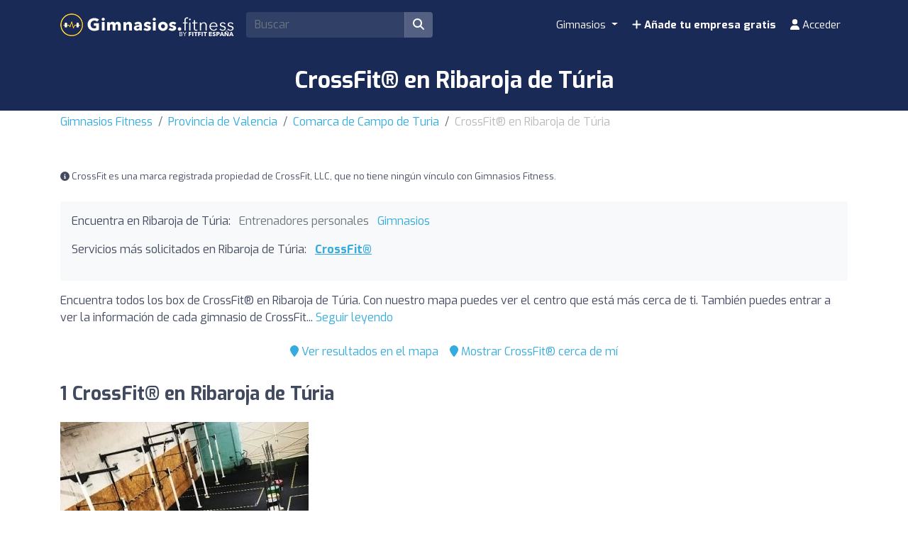

--- FILE ---
content_type: text/html; charset=UTF-8
request_url: https://gimnasios.fitness/es/z/crossfit/62778-ribaroja-de-turia/
body_size: 11279
content:
<!DOCTYPE html><html lang="es"> <head> <meta charset="utf-8"><meta name="viewport" content="width=device-width, initial-scale=1.0"><title>CrossFit® en Ribaroja de Túria</title><base href="https://gimnasios.fitness/" /><meta name="description" content="Descubre los centros que ofrecen CrossFit® en Ribaroja de Túria."/><link rel="canonical" href="https://gimnasios.fitness/es/z/crossfit/62778-ribaroja-de-turia/" /><script type="application/ld+json"> { "@context": "http://schema.org", "@type": "BreadcrumbList", "itemListElement": [ { "@type": "ListItem", "position": 1, "item": { "@id": "https://gimnasios.fitness/", "name": "Gimnasios Fitness" } }, { "@type": "ListItem", "position": 2, "item": { "@id": "https://gimnasios.fitness/es/z/652-provincia-valencia/", "name": "Gimnasios en Provincia de Valencia" } }, { "@type": "ListItem", "position": 3, "item": { "@id": "https://gimnasios.fitness/es/z/325-campo-de-turia/", "name": "Gimnasios en Comarca de Campo de Turia" } }, { "@type": "ListItem", "position": 4, "item": { "@id": "https://gimnasios.fitness/es/z/crossfit/62778-ribaroja-de-turia/", "name": "CrossFit® en Ribaroja de Túria" } } ] }</script><script type="application/ld+json"> { "@context": "https://schema.org", "@type": "ItemList", "itemListOrder": "https://schema.org/ItemListOrderAscending", "itemListElement": [ { "@type": "ListItem", "position": 1, "item": {"@id":"https://gimnasios.fitness/es/i/6889-crossfit-turia/","@type":"LocalBusiness","name":"CrossFit TURIA","image":"https://cdns3.fitfit.fitness/es/media/items/originals/6889-CrossFit-TURIA-ZAm9n.jpg","telephone":"679 19 99 29","aggregateRating":{"@type":"AggregateRating","ratingValue":"10","ratingCount":"12","bestRating":"10","worstRating":"1"},"address":{"@type":"PostalAddress","streetAddress":"Carrer Joan Fuster 4","addressLocality":"Ribaroja de Túria","postalCode":"46190","addressCountry":"ES"},"geo":{"@type":"GeoCoordinates","latitude":39.54457339999999732071955804713070392608642578125,"longitude":-0.5634905999999999526295368923456408083438873291015625}} } ] }</script><link rel="apple-touch-icon" sizes="180x180" href="https://cdns3.fitfit.fitness/frontend/img/favicons/apple-touch-icon.png"><link rel="icon" type="image/png" sizes="32x32" href="https://cdns3.fitfit.fitness/frontend/img/favicons/favicon-32x32.png"><link rel="icon" type="image/png" sizes="16x16" href="https://cdns3.fitfit.fitness/frontend/img/favicons/favicon-16x16.png"><link rel="manifest" href="https://fitfit.fitness/frontend/img/favicons/site.webmanifest"><link rel="mask-icon" href="https://cdns3.fitfit.fitness/frontend/img/favicons/safari-pinned-tab.svg" color="#222f3e"><link rel="shortcut icon" href="https://cdns3.fitfit.fitness/frontend/img/favicons/favicon.ico"><meta name="msapplication-TileColor" content="#222f3e"><meta name="msapplication-config" content="https://cdns3.fitfit.fitness/frontend/img/favicons/browserconfig.xml"><meta name="theme-color" content="#ffffff"><link rel="preconnect" href="https://fonts.googleapis.com"><link rel="preconnect" href="https://fonts.gstatic.com" crossorigin><link href="https://fonts.googleapis.com/css2?family=Exo:ital,wght@0,100..900;1,100..900&display=swap" rel="stylesheet"><link href="https://cdns3.fitfit.fitness/frontend/css/bootstrap.min.css" rel="stylesheet"><link rel="stylesheet" href="https://cdns3.fitfit.fitness/frontend/plugins/bootstrap-select/css/bootstrap-select.min.css"><link href="https://cdn.fitfit.fitness/frontend/lineicons/css/icons.css" rel="stylesheet" /><link href="https://cdns3.fitfit.fitness/frontend/css/custom-251225.min.css" rel="stylesheet"><script async src="https://pagead2.googlesyndication.com/pagead/js/adsbygoogle.js?client=ca-pub-3710774903959677" crossorigin="anonymous"></script><script async src="https://fundingchoicesmessages.google.com/i/pub-3710774903959677?ers=1" nonce="KRtrXtFqrCUsL4hOvv34fA"></script><script nonce="KRtrXtFqrCUsL4hOvv34fA">(function() {function signalGooglefcPresent() {if (!window.frames['googlefcPresent']) {if (document.body) {const iframe = document.createElement('iframe'); iframe.style = 'width: 0; height: 0; border: none; z-index: -1000; left: -1000px; top: -1000px;'; iframe.style.display = 'none'; iframe.name = 'googlefcPresent'; document.body.appendChild(iframe);} else {setTimeout(signalGooglefcPresent, 0);}}}signalGooglefcPresent();})();</script>  <script> var _paq = window._paq = window._paq || []; /* tracker methods like "setCustomDimension" should be called before "trackPageView" */ _paq.push(['trackPageView']); _paq.push(['enableLinkTracking']); (function() { var u="//matomo.webnovant.com/"; _paq.push(['setTrackerUrl', u+'matomo.php']); _paq.push(['setSiteId', '12']); var d=document, g=d.createElement('script'), s=d.getElementsByTagName('script')[0]; g.async=true; g.src=u+'matomo.js'; s.parentNode.insertBefore(g,s); })(); </script>  </head> <body> <nav id="mainNavbar" class="navbar navbar-expand-lg navbar-dark fixed-top"> <div class="container"> <a class="navbar-brand" href="https://gimnasios.fitness/"><img src="https://cdns3.fitfit.fitness/frontend/img/es-logo-x32-white.png" alt="Gimnasios Fitness" height="60"/></a> <div class="ml-auto mr-2 form-search-container"> <form class="form-search" action="https://gimnasios.fitness/es/" method="GET" id="form-search-header"> <div class="input-group"> <input class="form-control input-fast-search rounded-left" type="search" placeholder="Buscar" aria-label="Search" name="q" value=""> <div class="input-group-append"> <button class="btn rounded-right" type="submit" aria-label="Buscar"><i class="fas fa-search"></i></button> </div> </div> <div class="form-search-header-results-container input-fast-search-results-container"> <div class="input-fast-search-close-container"> <span class="input-fast-search-close" onclick="javascript:close_fastsearch('form-search-header');"><i class="fas fa-times"></i></span> </div> <div class="input-fast-search-results"></div> </div> </form> </div> <a class="nav-link-xs-account d-lg-none visible-if-user-session" style="display: none;" href="https://gimnasios.fitness/es/account/dashboard/" rel="nofollow"> <i class="fas fa-user"></i> </a> <button class="navbar-toggler visible-if-not-user-session" type="button" data-toggle="collapse" data-target="#navbarSupportedContent" aria-controls="navbarSupportedContent" aria-expanded="false" aria-label="Toggle navigation"> <span class="fa fa-bars"></span> </button> <div class="collapse navbar-collapse" id="navbarSupportedContent"> <ul class="navbar-nav ml-auto"> <li class="nav-item dropdown mega-menu"> <a class="nav-link dropdown-toggle" href="#" id="restaurantesDropdown" role="button" data-toggle="dropdown" aria-haspopup="true" aria-expanded="false"> Gimnasios </a> <div class="dropdown-menu mega-menu-content" aria-labelledby="restaurantesDropdown"> <div class="container-fluid"> <div class="row"> <div class="col-lg-3 col-md-4 col-sm-6"> <a class="dropdown-item" href="https://gimnasios.fitness/es/z/52830-a-coruna/"> A Coruña </a> </div> <div class="col-lg-3 col-md-4 col-sm-6"> <a class="dropdown-item" href="https://gimnasios.fitness/es/z/59349-alicante/"> Alicante </a> </div> <div class="col-lg-3 col-md-4 col-sm-6"> <a class="dropdown-item" href="https://gimnasios.fitness/es/z/61405-barcelona/"> Barcelona </a> </div> <div class="col-lg-3 col-md-4 col-sm-6"> <a class="dropdown-item" href="https://gimnasios.fitness/es/z/52131-bilbao/"> Bilbao </a> </div> <div class="col-lg-3 col-md-4 col-sm-6"> <a class="dropdown-item" href="https://gimnasios.fitness/es/z/48584-las-palmas-de-gran-canaria/"> Las Palmas de Gran Canaria </a> </div> <div class="col-lg-3 col-md-4 col-sm-6"> <a class="dropdown-item" href="https://gimnasios.fitness/es/z/62172-madrid/"> Madrid </a> </div> <div class="col-lg-3 col-md-4 col-sm-6"> <a class="dropdown-item" href="https://gimnasios.fitness/es/z/67026-malaga/"> Málaga </a> </div> <div class="col-lg-3 col-md-4 col-sm-6"> <a class="dropdown-item" href="https://gimnasios.fitness/es/z/64351-palma-de-mallorca/"> Palma de Mallorca </a> </div> <div class="col-lg-3 col-md-4 col-sm-6"> <a class="dropdown-item" href="https://gimnasios.fitness/es/z/54595-santa-cruz-de-tenerife/"> Santa Cruz de Tenerife </a> </div> <div class="col-lg-3 col-md-4 col-sm-6"> <a class="dropdown-item" href="https://gimnasios.fitness/es/z/62448-sevilla/"> Sevilla </a> </div> <div class="col-lg-3 col-md-4 col-sm-6"> <a class="dropdown-item" href="https://gimnasios.fitness/es/z/62833-valencia/"> Valencia </a> </div> <div class="col-lg-3 col-md-4 col-sm-6"> <a class="dropdown-item" href="https://gimnasios.fitness/es/z/54454-zaragoza/"> Zaragoza </a> </div> </div> <div class="row mt-3"> <div class="col-12 text-center"> <a href="https://gimnasios.fitness/" class="dropdown-item text-custom-1">Ver todas las ciudades <i class="fa fa-angle-right"></i></a> </div> <div class="col-12 text-center"> <a href="https://gimnasios.fitness/#nearby-items" class="btn btn-custom-1 btn-sm"><i class="fa fa-map-marker"></i> Mostrar Gimnasios cerca de mí</a> </div> </div> </div> </div> </li> <li class="nav-item visible-if-user-session" style="display: none;"> <a class="nav-link" href="https://gimnasios.fitness/es/account/dashboard/" rel="nofollow"> <i class="fas fa-user"></i> <span class="nav-link-profile-name">Acceder</span> <span class="nav-link-profile-notifications"></span> </a> </li> <li class="nav-item sign-up visible-if-not-user-session"> <a class="nav-link" href="https://gimnasios.fitness/es/account/signup/" rel="nofollow"> <i class="fas fa-plus"></i> Añade tu empresa gratis </a> </li> <a class="nav-link visible-if-not-user-session" href="https://gimnasios.fitness/es/account/login/" rel="nofollow"> <i class="fas fa-user"></i> Acceder </a> </ul> </div> </div></nav> <main role="main" class="MainContainer"> <article> <header class="bg-custom-2 py-4"> <div class="container"> <div class="text-center"> <h1 class="m-0">CrossFit® en Ribaroja de Túria</h1> </div> </div> </header> <div class="py-1 "> <div class="container"> <nav aria-label="breadcrumb"> <ol class="breadcrumb"> <li class="breadcrumb-item"><a href="https://gimnasios.fitness/">Gimnasios Fitness</a></li> <li class="breadcrumb-item"><a href="https://gimnasios.fitness/es/z/crossfit/652-provincia-valencia/">Provincia de Valencia</a></li> <li class="breadcrumb-item"><a href="https://gimnasios.fitness/es/z/crossfit/325-campo-de-turia/">Comarca de Campo de Turia</a></li> <li class="breadcrumb-item active" aria-current="page">CrossFit® en Ribaroja de Túria</li> </ol> </nav> </div> </div> <section class="py-5"> <div class="container"> <div class="mb-4"> <div> <p class="mb-0"><small><i class="fa fa-info-circle"></i> CrossFit es una marca registrada propiedad de CrossFit, LLC, que no tiene ningún vínculo con Gimnasios Fitness.</small></p> </div> </div> <div> <div class="bg-light mb-3 p-3"> <ul class="mb-3 list-unstyled ul-items_categories list-inline"> <li class="list-inline-item">Encuentra en Ribaroja de Túria:</li> <li class="list-inline-item "> <span class="text-muted">Entrenadores personales</span> </li> <li class="list-inline-item "> <a href="https://gimnasios.fitness/es/z/62778-ribaroja-de-turia/">Gimnasios</a> </li> </ul> <ul class="mb-3 list-unstyled ul-items_categories list-inline"> <li class="list-inline-item">Servicios más solicitados en Ribaroja de Túria:</li> <li class="list-inline-item active"> <a href="https://gimnasios.fitness/es/z/crossfit/62778-ribaroja-de-turia/">CrossFit®</a> </li> </ul> </div> <div class="row"> <div class="col-lg-12"> <div class="mb-3" id="description-resume-62778"> Encuentra todos los box de CrossFit® en Ribaroja de Túria. Con nuestro mapa puedes ver el centro que está más cerca de ti. También puedes entrar a ver la información de cada gimnasio de CrossFit... <a href="javascript:toggle_div('#description-resume-62778');toggle_div('#description-62778');">Seguir leyendo</a> </div> <div id="description-62778" style="display: none;"> <p>Encuentra todos los <strong>box de CrossFit® en Ribaroja de Túria</strong>. Con nuestro mapa puedes ver el centro que está más cerca de ti. También puedes entrar a ver la información de cada gimnasio de CrossFit® para obtener sus datos de contacto, tarifas, precio y horarios.</p> </div> </div> </div> <div class="mb-4 d-flex justify-content-center"> <div class="p-2"> <a href="javascript:initMap();scroll_to('#map');"><i class="fa fa-map-marker"></i> Ver resultados en el mapa</a> </div> <div class="p-2"> <a href="javascript:toggle_div('#nearby-items');scroll_to('#nearby-items');"><i class="fa fa-map-marker"></i> Mostrar CrossFit® cerca de mí</a> </div> </div> <section class="py-5" id="nearby-items" style="display: none;"> <div class="container">  <div class="text-center mb-5"> <div class=""> <h3 class="mb-3">Encuentra los Gimnasios más cercanos al instante</h3> <p class="mb-3">Activa tu ubicación y descubre en el mapa los Gimnasios más próximos en un solo clic.</p> <div class="mb-3"> <button class="btn btn-custom-1 btn-lg btn-get-location"> <i class="fa fa-map-marker-alt"></i> Mostrar Gimnasios cerca de mí </button> </div> <div id="location-error" style="display: none;"></div> </div> </div>  <div id="nearby-items-section" class="" style="display: none;"> <div class="text-center mb-3"> <h3 id="nearby-items-title">Estos son los {x} Gimnasios más cerca de tu ubicación.</h3> <p id="nearby-items-count" class="text-muted d-none"></p> </div> <div id="nearby-map" class="mb-4" style="border-radius: 8px;"></div> <div id="nearby-items-list" class="row"></div> </div>  <div class="modal fade" id="manualLocationModal" tabindex="-1" role="dialog"> <div class="modal-dialog" role="document"> <div class="modal-content"> <div class="modal-header"> <h5 class="modal-title">Introduce tu ubicación</h5> <button type="button" class="close" data-dismiss="modal"> <span>&times;</span> </button> </div> <div class="modal-body"> <div class="alert alert-warning" id="modal-error-message"> <i class="fa fa-exclamation-triangle"></i> <span id="modal-error-text">No se pudo obtener tu ubicación automáticamente.</span> </div> <div class="form-group"> <label for="manual-address">Dirección, ciudad o lugar:</label> <input type="text" class="form-control" id="manual-address" placeholder=""> </div> <div class="alert alert-info"> <small><i class="fa fa-info-circle"></i> Escribe una dirección, ciudad o lugar específico. El sistema buscará automáticamente las coordenadas.</small> </div> </div> <div class="modal-footer"> <button type="button" class="btn btn-secondary" data-dismiss="modal">Cancelar</button> <button type="button" class="btn btn-primary" id="btn-use-manual-location">Buscar</button> </div> </div> </div> </div> </div> </section> <div class=""> </div> <h2 class="mb-4">1 CrossFit® en Ribaroja de Túria</h2> <div class="row"> <div class="mb-4 col-xs-12 col-sm-6 col-md-6 col-lg-4"> <div class="item_item " id="item-6889" data-track-impression="1" data-item="6889" data-url="https://gimnasios.fitness/es/i/6889-crossfit-turia/"> <div class="bg-img lazy" data-src="https://cdns3.fitfit.fitness/es/media/items/350x215/6889-CrossFit-TURIA-ZAm9n.jpg"> <div class="item-count-reviews"><i class="fas fa-star"></i> <b>5</b> (12)</div> <img class="lazy" widh="350" height="215" src="https://cdns3.fitfit.fitness/es/media/items/350x215/default.jpg" data-src="https://cdns3.fitfit.fitness/es/media/items/350x215/6889-CrossFit-TURIA-ZAm9n.jpg" alt="CrossFit TURIA" /> </div> <div class="item_item_content bg-light-custom p-2"> <h3> <a href="https://gimnasios.fitness/es/i/6889-crossfit-turia/">CrossFit<sup>®</sup> TURIA</a> </h3> <div class="item_contact_show_info">Ver dirección y datos de contacto <i class="fa fa-angle-down"></i></div> <div class="collapse" id="item_contact_6889"> <div><i class="fa fa-map-marker-alt fa-fw"></i> Carrer Joan Fuster 4 - 46190, Ribaroja de Túria</div> <div><i class="fa fa-phone fa-fw"></i> 679 19 99 29</div> </div> </div> </div> </div> </div> <h2 class="mb-2">Gimnasios cerca de Ribaroja de Túria.</h2> <p class="mb-4">Te mostramos Gimnasios con mejores opiniones cercanos a Ribaroja de Túria (en un radio de 35km)</p> <div class="row"> <div class="mb-4 col-xs-12 col-sm-6 col-md-6 col-lg-4"> <div class="item_item " id="item-5966" data-track-impression="1" data-item="5966" data-url="https://gimnasios.fitness/es/i/5966-crossfit-uke/"> <div class="bg-img lazy" data-src="https://cdns3.fitfit.fitness/es/media/items/350x215/5966-Crossfit-Uke-t9m0Z.jpg"> <div class="item-count-reviews"><i class="fas fa-star"></i> <b>5</b> (166)</div> <img class="lazy" widh="350" height="215" src="https://cdns3.fitfit.fitness/es/media/items/350x215/default.jpg" data-src="https://cdns3.fitfit.fitness/es/media/items/350x215/5966-Crossfit-Uke-t9m0Z.jpg" alt="Crossfit Uke" /> </div> <div class="item_item_content bg-light-custom p-2"> <h3> <a href="https://gimnasios.fitness/es/i/5966-crossfit-uke/">CrossFit<sup>®</sup> Uke</a> </h3> <div> <i class="fa fa-map-marker"></i> 5,8km, La Pobla de Vallbona </div> <div class="item_contact_show_info">Ver dirección y datos de contacto <i class="fa fa-angle-down"></i></div> <div class="collapse" id="item_contact_5966"> <div><i class="fa fa-map-marker-alt fa-fw"></i> Calle Atenas 11 - 46185, La Pobla de Vallbona</div> <div><i class="fa fa-phone fa-fw"></i> 693 30 23 88</div> </div> </div> </div> </div> <div class="mb-4 col-xs-12 col-sm-6 col-md-6 col-lg-4"> <ins class="adsbygoogle" style="display:block" data-ad-format="fluid" data-ad-layout-key="-7d+dl+2e+8-29" data-ad-client="ca-pub-3710774903959677" data-ad-slot="3657459586"></ins><script> (adsbygoogle = window.adsbygoogle || []).push({});</script> </div> <div class="mb-4 col-xs-12 col-sm-6 col-md-6 col-lg-4"> <div class="item_item " id="item-10755" data-track-impression="1" data-item="10755" data-url="https://gimnasios.fitness/es/i/10755-via-crossfit/"> <div class="bg-img lazy" data-src="https://cdns3.fitfit.fitness/es/media/items/350x215/10755-VIA-CrossFit-epYkP.jpg"> <div class="item-count-reviews"><i class="fas fa-star"></i> <b>4.9</b> (29)</div> <img class="lazy" widh="350" height="215" src="https://cdns3.fitfit.fitness/es/media/items/350x215/default.jpg" data-src="https://cdns3.fitfit.fitness/es/media/items/350x215/10755-VIA-CrossFit-epYkP.jpg" alt="VIA CrossFit" /> </div> <div class="item_item_content bg-light-custom p-2"> <h3> <a href="https://gimnasios.fitness/es/i/10755-via-crossfit/">VIA CrossFit<sup>®</sup></a> </h3> <div> <i class="fa fa-map-marker"></i> 6,6km, San Antonio de Benagéber </div> <div class="item_contact_show_info">Ver dirección y datos de contacto <i class="fa fa-angle-down"></i></div> <div class="collapse" id="item_contact_10755"> <div><i class="fa fa-map-marker-alt fa-fw"></i> Calle Vereda Real 22 - 46184, San Antonio de Benagéber</div> <div><i class="fa fa-phone fa-fw"></i> 675 89 56 71</div> </div> </div> </div> </div> <div class="mb-4 col-xs-12 col-sm-6 col-md-6 col-lg-4"> <div class="item_item " id="item-5533" data-track-impression="1" data-item="5533" data-url="https://gimnasios.fitness/es/i/5533-crossfit-cv/"> <div class="bg-img lazy" data-src="https://cdns3.fitfit.fitness/es/media/items/350x215/5533-CrossFit-CV-sxhH0.jpg"> <div class="item-count-reviews"><i class="fas fa-star"></i> <b>4.7</b> (46)</div> <img class="lazy" widh="350" height="215" src="https://cdns3.fitfit.fitness/es/media/items/350x215/default.jpg" data-src="https://cdns3.fitfit.fitness/es/media/items/350x215/5533-CrossFit-CV-sxhH0.jpg" alt="CrossFit CV" /> </div> <div class="item_item_content bg-light-custom p-2"> <h3> <a href="https://gimnasios.fitness/es/i/5533-crossfit-cv/">CrossFit<sup>®</sup> CV</a> </h3> <div> <i class="fa fa-map-marker"></i> 11,0km, Manises </div> <div class="item_contact_show_info">Ver dirección y datos de contacto <i class="fa fa-angle-down"></i></div> <div class="collapse" id="item_contact_5533"> <div><i class="fa fa-map-marker-alt fa-fw"></i> Avinguda d'els Arcs 18 - 46940, Manises</div> <div><i class="fa fa-envelope fa-fw"></i> kikerousselet@gmail.com</div> <div><i class="fa fa-phone fa-fw"></i> 685 09 65 22</div> </div> </div> </div> </div> <div class="mb-4 col-xs-12 col-sm-6 col-md-6 col-lg-4"> <div class="item_item " id="item-10539" data-track-impression="1" data-item="10539" data-url="https://gimnasios.fitness/es/i/10539-t3-crossfit/"> <div class="bg-img lazy" data-src="https://cdns3.fitfit.fitness/es/media/items/350x215/10539-T3-Crossfit-vdnvE.jpg"> <div class="item-count-reviews"><i class="fas fa-star"></i> <b>5</b> (13)</div> <img class="lazy" widh="350" height="215" src="https://cdns3.fitfit.fitness/es/media/items/350x215/default.jpg" data-src="https://cdns3.fitfit.fitness/es/media/items/350x215/10539-T3-Crossfit-vdnvE.jpg" alt="T3 Crossfit" /> </div> <div class="item_item_content bg-light-custom p-2"> <h3> <a href="https://gimnasios.fitness/es/i/10539-t3-crossfit/">T3 CrossFit<sup>®</sup></a> </h3> <div> <i class="fa fa-map-marker"></i> 11,8km, Bétera </div> <div class="item_contact_show_info">Ver dirección y datos de contacto <i class="fa fa-angle-down"></i></div> <div class="collapse" id="item_contact_10539"> <div><i class="fa fa-envelope fa-fw"></i> info@t3crossfit.com</div> <div><i class="fa fa-phone fa-fw"></i> 686 82 02 74</div> </div> </div> </div> </div> <div class="mb-4 col-xs-12 col-sm-6 col-md-6 col-lg-4"> <div class="item_item " id="item-13064" data-track-impression="1" data-item="13064" data-url="https://gimnasios.fitness/es/i/13064-crossfit-mislata/"> <div class="bg-img lazy" data-src="https://cdns3.fitfit.fitness/es/media/items/350x215/13064-crossfit-mislata-img-70Xqa.jpeg"> <div class="item-count-reviews"><i class="fas fa-star"></i> <b>5</b> (53)</div> <img class="lazy" widh="350" height="215" src="https://cdns3.fitfit.fitness/es/media/items/350x215/default.jpg" data-src="https://cdns3.fitfit.fitness/es/media/items/350x215/13064-crossfit-mislata-img-70Xqa.jpeg" alt="CrossFit Mislata" /> </div> <div class="item_item_content bg-light-custom p-2"> <h3> <a href="https://gimnasios.fitness/es/i/13064-crossfit-mislata/">CrossFit<sup>®</sup> Mislata</a> </h3> <div> <i class="fa fa-map-marker"></i> 15,4km, Mislata </div> <div class="item_contact_show_info">Ver dirección y datos de contacto <i class="fa fa-angle-down"></i></div> <div class="collapse" id="item_contact_13064"> <div><i class="fa fa-map-marker-alt fa-fw"></i> Carrer Padre Llansol 21 - 46920, Mislata</div> <div><i class="fa fa-envelope fa-fw"></i> info.crossfitmislata@gmail.com</div> <div><i class="fa fa-phone fa-fw"></i> 616 88 02 21</div> </div> </div> </div> </div> <div class="mb-4 col-xs-12 col-sm-6 col-md-6 col-lg-4"> <ins class="adsbygoogle" style="display:block" data-ad-format="fluid" data-ad-layout-key="-7d+dl+2e+8-29" data-ad-client="ca-pub-3710774903959677" data-ad-slot="3657459586"></ins><script> (adsbygoogle = window.adsbygoogle || []).push({});</script> </div> <div class="mb-4 col-xs-12 col-sm-6 col-md-6 col-lg-4"> <div class="item_item " id="item-10524" data-track-impression="1" data-item="10524" data-url="https://gimnasios.fitness/es/i/10524-crossfit-vlc/"> <div class="bg-img lazy" data-src="https://cdns3.fitfit.fitness/es/media/items/350x215/10524-CrossFit-VLC-ENWTT.jpg"> <div class="item-count-reviews"><i class="fas fa-star"></i> <b>5</b> (53)</div> <img class="lazy" widh="350" height="215" src="https://cdns3.fitfit.fitness/es/media/items/350x215/default.jpg" data-src="https://cdns3.fitfit.fitness/es/media/items/350x215/10524-CrossFit-VLC-ENWTT.jpg" alt="CrossFit VLC" /> </div> <div class="item_item_content bg-light-custom p-2"> <h3> <a href="https://gimnasios.fitness/es/i/10524-crossfit-vlc/">CrossFit<sup>®</sup> VLC</a> </h3> <div> <i class="fa fa-map-marker"></i> 16,1km, Valencia </div> <div class="item_contact_show_info">Ver dirección y datos de contacto <i class="fa fa-angle-down"></i></div> <div class="collapse" id="item_contact_10524"> <div><i class="fa fa-envelope fa-fw"></i> info@crossfitvlc.com</div> <div><i class="fa fa-phone fa-fw"></i> 633 46 20 24</div> </div> </div> </div> </div> <div class="mb-4 col-xs-12 col-sm-6 col-md-6 col-lg-4"> <div class="item_item " id="item-7136" data-track-impression="1" data-item="7136" data-url="https://gimnasios.fitness/es/i/7136-crossfit-chiva/"> <div class="bg-img lazy" data-src="https://cdns3.fitfit.fitness/es/media/items/350x215/7136-CrossFit-Chiva-apRix.jpg"> <div class="item-count-reviews"><i class="fas fa-star"></i> <b>4.8</b> (12)</div> <img class="lazy" widh="350" height="215" src="https://cdns3.fitfit.fitness/es/media/items/350x215/default.jpg" data-src="https://cdns3.fitfit.fitness/es/media/items/350x215/7136-CrossFit-Chiva-apRix.jpg" alt="CrossFit Chiva" /> </div> <div class="item_item_content bg-light-custom p-2"> <h3> <a href="https://gimnasios.fitness/es/i/7136-crossfit-chiva/">CrossFit<sup>®</sup> Chiva</a> </h3> <div> <i class="fa fa-map-marker"></i> 16,3km, Chiva </div> <div class="item_contact_show_info">Ver dirección y datos de contacto <i class="fa fa-angle-down"></i></div> <div class="collapse" id="item_contact_7136"> <div><i class="fa fa-phone fa-fw"></i> 637 73 77 71</div> </div> </div> </div> </div> <div class="mb-4 col-xs-12 col-sm-6 col-md-6 col-lg-4"> <div class="item_item " id="item-10527" data-track-impression="1" data-item="10527" data-url="https://gimnasios.fitness/es/i/10527-ktb-crossfit/"> <div class="bg-img lazy" data-src="https://cdns3.fitfit.fitness/es/media/items/350x215/10527-KTB-CrossFit-oKZub.jpg"> <div class="item-count-reviews"><i class="fas fa-star"></i> <b>5</b> (41)</div> <img class="lazy" widh="350" height="215" src="https://cdns3.fitfit.fitness/es/media/items/350x215/default.jpg" data-src="https://cdns3.fitfit.fitness/es/media/items/350x215/10527-KTB-CrossFit-oKZub.jpg" alt="KTB CrossFit" /> </div> <div class="item_item_content bg-light-custom p-2"> <h3> <a href="https://gimnasios.fitness/es/i/10527-ktb-crossfit/">KTB CrossFit<sup>®</sup></a> </h3> <div> <i class="fa fa-map-marker"></i> 17,0km, Valencia </div> <div class="item_contact_show_info">Ver dirección y datos de contacto <i class="fa fa-angle-down"></i></div> <div class="collapse" id="item_contact_10527"> <div><i class="fa fa-map-marker-alt fa-fw"></i> Carrer dels Ferrers 1 - 46014, Valencia</div> <div><i class="fa fa-phone fa-fw"></i> 615 20 19 69</div> </div> </div> </div> </div> <div class="mb-4 col-xs-12 col-sm-6 col-md-6 col-lg-4"> <div class="item_item " id="item-10757" data-track-impression="1" data-item="10757" data-url="https://gimnasios.fitness/es/i/10757-ktb-crossfit-vara-de-quart/"> <div class="bg-img lazy" data-src="https://cdns3.fitfit.fitness/es/media/items/350x215/default.jpg"> <div class="item-count-reviews"><i class="fas fa-star"></i> <b>5</b> (45)</div> <img class="lazy" widh="350" height="215" src="https://cdns3.fitfit.fitness/es/media/items/350x215/default.jpg" data-src="https://cdns3.fitfit.fitness/es/media/items/350x215/default.jpg" alt="Ktb CrossFit vara de quart" /> </div> <div class="item_item_content bg-light-custom p-2"> <h3> <a href="https://gimnasios.fitness/es/i/10757-ktb-crossfit-vara-de-quart/">Ktb CrossFit<sup>®</sup> vara de quart</a> </h3> <div> <i class="fa fa-map-marker"></i> 17,0km, Valencia </div> <div class="item_contact_show_info">Ver dirección y datos de contacto <i class="fa fa-angle-down"></i></div> <div class="collapse" id="item_contact_10757"> <div><i class="fa fa-map-marker-alt fa-fw"></i> Carrer dels Ferrers - 46014, Valencia</div> <div><i class="fa fa-envelope fa-fw"></i> contacta@ktbcrossfit.com</div> </div> </div> </div> </div> <div class="mb-4 col-xs-12 col-sm-6 col-md-6 col-lg-4"> <div class="item_item " id="item-6140" data-track-impression="1" data-item="6140" data-url="https://gimnasios.fitness/es/i/6140-planet-cross-box/"> <div class="bg-img lazy" data-src="https://cdns3.fitfit.fitness/es/media/items/350x215/default.jpg"> <div class="item-count-reviews"><i class="fas fa-star"></i> <b>4.9</b> (48)</div> <img class="lazy" widh="350" height="215" src="https://cdns3.fitfit.fitness/es/media/items/350x215/default.jpg" data-src="https://cdns3.fitfit.fitness/es/media/items/350x215/default.jpg" alt="Planet Cross Box" /> </div> <div class="item_item_content bg-light-custom p-2"> <h3> <a href="https://gimnasios.fitness/es/i/6140-planet-cross-box/">Planet Cross Box</a> </h3> <div> <i class="fa fa-map-marker"></i> 17,3km, Valencia </div> <div class="item_contact_show_info">Ver dirección y datos de contacto <i class="fa fa-angle-down"></i></div> <div class="collapse" id="item_contact_6140"> <div><i class="fa fa-map-marker-alt fa-fw"></i> Carrer Barranc de Xiva 6-9 Polígono, Avinguda Alqueria de Moret - 46210, Valencia</div> <div><i class="fa fa-envelope fa-fw"></i> info@planetcrossbox.com</div> <div><i class="fa fa-phone fa-fw"></i> 644 56 12 96</div> </div> </div> </div> </div> <div class="mb-4 col-xs-12 col-sm-6 col-md-6 col-lg-4"> <div class="item_item " id="item-10523" data-track-impression="1" data-item="10523" data-url="https://gimnasios.fitness/es/i/10523-nexo-crossfit/"> <div class="bg-img lazy" data-src="https://cdns3.fitfit.fitness/es/media/items/350x215/10523-Nexo-CrossFit-sOt1t.jpg"> <div class="item-count-reviews"><i class="fas fa-star"></i> <b>4.8</b> (53)</div> <img class="lazy" widh="350" height="215" src="https://cdns3.fitfit.fitness/es/media/items/350x215/default.jpg" data-src="https://cdns3.fitfit.fitness/es/media/items/350x215/10523-Nexo-CrossFit-sOt1t.jpg" alt="Nexo CrossFit" /> </div> <div class="item_item_content bg-light-custom p-2"> <h3> <a href="https://gimnasios.fitness/es/i/10523-nexo-crossfit/">Nexo CrossFit<sup>®</sup></a> </h3> <div> <i class="fa fa-map-marker"></i> 17,7km, Valencia </div> <div class="item_contact_show_info">Ver dirección y datos de contacto <i class="fa fa-angle-down"></i></div> <div class="collapse" id="item_contact_10523"> <div><i class="fa fa-map-marker-alt fa-fw"></i> Carrer de l'Arquebisbe Fabián i Fuero 21 - 46009, Valencia</div> <div><i class="fa fa-phone fa-fw"></i> 661 38 89 84</div> </div> </div> </div> </div> <div class="mb-4 col-xs-12 col-sm-6 col-md-6 col-lg-4"> <ins class="adsbygoogle" style="display:block" data-ad-format="fluid" data-ad-layout-key="-7d+dl+2e+8-29" data-ad-client="ca-pub-3710774903959677" data-ad-slot="3657459586"></ins><script> (adsbygoogle = window.adsbygoogle || []).push({});</script> </div> <div class="mb-4 col-xs-12 col-sm-6 col-md-6 col-lg-4"> <div class="item_item " id="item-10537" data-track-impression="1" data-item="10537" data-url="https://gimnasios.fitness/es/i/10537-speck-crossfit/"> <div class="bg-img lazy" data-src="https://cdns3.fitfit.fitness/es/media/items/350x215/10537-Speck-CrossFit-WjfT7.jpg"> <div class="item-count-reviews"><i class="fas fa-star"></i> <b>5</b> (35)</div> <img class="lazy" widh="350" height="215" src="https://cdns3.fitfit.fitness/es/media/items/350x215/default.jpg" data-src="https://cdns3.fitfit.fitness/es/media/items/350x215/10537-Speck-CrossFit-WjfT7.jpg" alt="Speck CrossFit" /> </div> <div class="item_item_content bg-light-custom p-2"> <h3> <a href="https://gimnasios.fitness/es/i/10537-speck-crossfit/">Speck CrossFit<sup>®</sup></a> </h3> <div> <i class="fa fa-map-marker"></i> 18,0km, Valencia </div> <div class="item_contact_show_info">Ver dirección y datos de contacto <i class="fa fa-angle-down"></i></div> <div class="collapse" id="item_contact_10537"> <div><i class="fa fa-map-marker-alt fa-fw"></i> C. de Campos Crespo 57 - 46017, Valencia</div> <div><i class="fa fa-phone fa-fw"></i> 633 03 40 24</div> </div> </div> </div> </div> <div class="mb-4 col-xs-12 col-sm-6 col-md-6 col-lg-4"> <div class="item_item " id="item-16081" data-track-impression="1" data-item="16081" data-url="https://gimnasios.fitness/es/i/16081-boga-crossfit/"> <div class="bg-img lazy" data-src="https://cdns3.fitfit.fitness/es/media/items/350x215/16081-Boga-CrossFit-pf4ZM.jpg"> <div class="item-count-reviews"><i class="fas fa-star"></i> <b>5</b> (20)</div> <img class="lazy" widh="350" height="215" src="https://cdns3.fitfit.fitness/es/media/items/350x215/default.jpg" data-src="https://cdns3.fitfit.fitness/es/media/items/350x215/16081-Boga-CrossFit-pf4ZM.jpg" alt="Boga CrossFit" /> </div> <div class="item_item_content bg-light-custom p-2"> <h3> <a href="https://gimnasios.fitness/es/i/16081-boga-crossfit/">Boga CrossFit<sup>®</sup></a> </h3> <div> <i class="fa fa-map-marker"></i> 18,0km, Valencia </div> <div class="item_contact_show_info">Ver dirección y datos de contacto <i class="fa fa-angle-down"></i></div> <div class="collapse" id="item_contact_16081"> <div><i class="fa fa-map-marker-alt fa-fw"></i> Carrer de Calamocha 18 - 46018, Valencia</div> <div><i class="fa fa-phone fa-fw"></i> 669 68 07 87</div> </div> </div> </div> </div> <div class="mb-4 col-xs-12 col-sm-6 col-md-6 col-lg-4"> <div class="item_item " id="item-2717" data-track-impression="1" data-item="2717" data-url="https://gimnasios.fitness/es/i/2717-crossfit-valencia/"> <div class="bg-img lazy" data-src="https://cdns3.fitfit.fitness/es/media/items/350x215/2717-CrossFit-Valencia-kLbIs.jpg"> <div class="item-count-reviews"><i class="fas fa-star"></i> <b>4.8</b> (78)</div> <img class="lazy" widh="350" height="215" src="https://cdns3.fitfit.fitness/es/media/items/350x215/default.jpg" data-src="https://cdns3.fitfit.fitness/es/media/items/350x215/2717-CrossFit-Valencia-kLbIs.jpg" alt="CrossFit Valencia" /> </div> <div class="item_item_content bg-light-custom p-2"> <h3> <a href="https://gimnasios.fitness/es/i/2717-crossfit-valencia/">CrossFit<sup>®</sup> Valencia</a> </h3> <div> <i class="fa fa-map-marker"></i> 18,8km, Valencia </div> <div class="item_contact_show_info">Ver dirección y datos de contacto <i class="fa fa-angle-down"></i></div> <div class="collapse" id="item_contact_2717"> <div><i class="fa fa-map-marker-alt fa-fw"></i> Carrer del Dr. Gil i Morte 2 - 46007, Valencia</div> <div><i class="fa fa-envelope fa-fw"></i> info@crossfit-valencia.com</div> <div><i class="fa fa-phone fa-fw"></i> 636 49 15 34</div> </div> </div> </div> </div> <div class="mb-4 col-xs-12 col-sm-6 col-md-6 col-lg-4"> <div class="item_item " id="item-10756" data-track-impression="1" data-item="10756" data-url="https://gimnasios.fitness/es/i/10756-cross-fitnes-elit-sl/"> <div class="bg-img lazy" data-src="https://cdns3.fitfit.fitness/es/media/items/350x215/10756-Cross-Fitnes-Elit-SL-wIulx.jpg"> <div class="item-count-reviews"><i class="fas fa-star"></i> <b>5</b> (53)</div> <img class="lazy" widh="350" height="215" src="https://cdns3.fitfit.fitness/es/media/items/350x215/default.jpg" data-src="https://cdns3.fitfit.fitness/es/media/items/350x215/10756-Cross-Fitnes-Elit-SL-wIulx.jpg" alt="Cross Fitnes Elit SL" /> </div> <div class="item_item_content bg-light-custom p-2"> <h3> <a href="https://gimnasios.fitness/es/i/10756-cross-fitnes-elit-sl/">Cross Fitnes Elit SL</a> </h3> <div> <i class="fa fa-map-marker"></i> 22,1km, Valencia </div> <div class="item_contact_show_info">Ver dirección y datos de contacto <i class="fa fa-angle-down"></i></div> <div class="collapse" id="item_contact_10756"> <div><i class="fa fa-map-marker-alt fa-fw"></i> Carrer de Joan Verdeguer 2 - 46024, Valencia</div> <div><i class="fa fa-phone fa-fw"></i> 963 44 14 21</div> </div> </div> </div> </div> </div> </div> <div id="map" class="mt-3 mb-4 " > <div class="map-preview-btn-container lazy" data-src="https://cdns3.fitfit.fitness/frontend/img/zone-map-bg.jpg"> <button onclick="javascript:initMap();" class="map-preview btn btn-outline-custom-2">Ver resultados en el mapa</button> </div> </div> <div class="zone-description-afterlist py-4"> <p><strong>¿Cómo puedo elegir el gimnasio adecuado en Ribaroja de Túria?</strong></p> <p>Seleccionar el gimnasio ideal depende de tus necesidades personales y objetivos de fitness. Considera factores como la ubicación, el tipo de clases o actividades que ofrezcan, las instalaciones disponibles y las opiniones de otros usuarios. Evalúa tus prioridades y asegúrate de que el gimnasio que elijas cumpla con ellas.</p> <p><strong>¿Qué debo considerar al comparar precios de gimnasios en Ribaroja de Túria?</strong></p> <p>Al comparar precios, no solo mires la cuota mensual, sino también qué incluye. Algunos gimnasios pueden ofrecer membresías que incluyen clases dirigidas, acceso a áreas de spa y otros servicios, mientras que otros pueden requerir pagos adicionales para ciertas actividades.</p> <p><strong>¿Es importante la variedad de clases en un gimnasio?</strong></p> <p>Sí, especialmente si buscas mantener tu motivación a largo plazo. La variedad en clases puede ayudarte a no aburrirte y a probar diferentes disciplinas que pueden mejorar diferentes aspectos de tu salud física y mental.</p> <p><strong>¿Cómo puedo saber qué gimnasio tiene las mejores instalaciones en Ribaroja de Túria?</strong></p> <p>Consulta las reseñas y testimonios de otros usuarios en nuestra plataforma. Las experiencias compartidas por otros clientes te pueden dar una buena indicación de la calidad de las instalaciones y el nivel de satisfacción general.</p></div> </div> </section> <section class="py-5"> <div class="container"> <div class="body_content"> <div class="text-center"> <h3 class="mb-4">Otros Gimnasios de la comarca <a href="https://gimnasios.fitness/es/z/325-campo-de-turia/">Comarca de Campo de Turia</a> en <a href="https://gimnasios.fitness/es/z/652-provincia-valencia/">Provincia de Valencia</a></h3> </div> <div class="row"> <div class="col-sm-6 col-md-6 col-lg-4 mb-3"> <div> <div class="zone_item bg-img lazy" data-src="https://gimnasios.fitness/media/zones/350x215/default.jpg"> <a href="https://gimnasios.fitness/es/z/62529-benaguasil/" class="zone_item_a"> <div class="num-items">2</div> <div class="title-container"> <h4> Gimnasios en Benaguacil </h4> </div> </a> </div></div> </div> <div class="col-sm-6 col-md-6 col-lg-4 mb-3"> <div> <div class="zone_item bg-img lazy" data-src="https://gimnasios.fitness/media/zones/350x215/default.jpg"> <a href="https://gimnasios.fitness/es/z/62548-betera/" class="zone_item_a"> <div class="num-items">3</div> <div class="title-container"> <h4> Gimnasios en Bétera </h4> </div> </a> </div></div> </div> <div class="col-sm-6 col-md-6 col-lg-4 mb-3"> <div> <div class="zone_item bg-img lazy" data-src="https://gimnasios.fitness/media/zones/350x215/default.jpg"> <a href="https://gimnasios.fitness/es/z/792634-gatova/" class="zone_item_a"> <div class="num-items">1</div> <div class="title-container"> <h4> Gimnasios en Gátova </h4> </div> </a> </div></div> </div> <div class="col-sm-6 col-md-6 col-lg-4 mb-3"> <div> <div class="zone_item bg-img lazy" data-src="https://gimnasios.fitness/media/zones/350x215/default.jpg"> <a href="https://gimnasios.fitness/es/z/792630-leliana/" class="zone_item_a"> <div class="num-items">6</div> <div class="title-container"> <h4> Gimnasios en L'Eliana </h4> </div> </a> </div></div> </div> <div class="col-sm-6 col-md-6 col-lg-4 mb-3"> <div> <div class="zone_item bg-img lazy" data-src="https://gimnasios.fitness/media/zones/350x215/default.jpg"> <a href="https://gimnasios.fitness/es/z/62751-la-pobla-de-vallbona/" class="zone_item_a"> <div class="num-items">8</div> <div class="title-container"> <h4> Gimnasios en La Pobla de Vallbona </h4> </div> </a> </div></div> </div> <div class="col-sm-6 col-md-6 col-lg-4 mb-3"> <div> <div class="zone_item bg-img lazy" data-src="https://gimnasios.fitness/media/zones/350x215/default.jpg"> <a href="https://gimnasios.fitness/es/z/792627-lliria/" class="zone_item_a"> <div class="num-items">5</div> <div class="title-container"> <h4> Gimnasios en Llíria </h4> </div> </a> </div></div> </div> <div class="col-sm-6 col-md-6 col-lg-4 mb-3"> <div> <div class="zone_item bg-img lazy" data-src="https://gimnasios.fitness/media/zones/350x215/default.jpg"> <a href="https://gimnasios.fitness/es/z/62667-loriguilla/" class="zone_item_a"> <div class="num-items">1</div> <div class="title-container"> <h4> Gimnasios en Loriguilla </h4> </div> </a> </div></div> </div> <div class="col-sm-6 col-md-6 col-lg-4 mb-3"> <div> <div class="zone_item bg-img lazy" data-src="https://gimnasios.fitness/media/zones/350x215/default.jpg"> <a href="https://gimnasios.fitness/es/z/62715-naquera/" class="zone_item_a"> <div class="num-items">1</div> <div class="title-container"> <h4> Gimnasios en Náquera </h4> </div> </a> </div></div> </div> <div class="col-sm-6 col-md-6 col-lg-4 mb-3"> <div> <div class="zone_item bg-img lazy" data-src="https://gimnasios.fitness/media/zones/350x215/default.jpg"> <a href="https://gimnasios.fitness/es/z/62791-san-antonio-de-benageber/" class="zone_item_a"> <div class="num-items">3</div> <div class="title-container"> <h4> Gimnasios en San Antonio de Benagéber </h4> </div> </a> </div></div> </div> <div class="col-sm-6 col-md-6 col-lg-4 mb-3"> <div> <div class="zone_item bg-img lazy" data-src="https://gimnasios.fitness/media/zones/350x215/default.jpg"> <a href="https://gimnasios.fitness/es/z/792632-vilamarxant/" class="zone_item_a"> <div class="num-items">2</div> <div class="title-container"> <h4> Gimnasios en Vilamarxant </h4> </div> </a> </div></div> </div> </div> </div> </div> </section> <section class="py-5 bg-light-custom"> <div class="container"> <div class="text-center"> <h2>¿Eres propietario de un gimnasio o eres entrenador personal en Ribaroja de Túria?</h2><p>Si quieres aparecer en nuestro <strong>listado de gimnasios de Ribaroja de Túria</strong> o en nuestro <strong>listado de entrenadores personales en Ribaroja de Túria</strong>, puedes darte de alta ahora mismo. <strong>¡Aparecer en nuestra guía es completamente gratis!</strong></p><p><a href="https://gimnasios.fitness/es/account/signup/" class="btn btn-custom-1">Solicitar alta gratuita</a></p><p>También puedes contactarnos si has detectado un error en los datos que ya tenemos de tu empresa para que procedamos a rectificarlos.</p> </div> </div> </section> </article><section class="py-5 bg-light"> <div class="container"> <h3 class="mb-4">Últimos artículos del blog</h3> <div class="row"> <div class="col-sm-6 col-md-4 mb-2"> <div class="blog_post-element_list mb-4"> <a href="https://gimnasios.fitness/es/blog/nocco-analisis-opinioness/" > <div class="blog_post-element_list-img mb-3"> <img width="100%" class="lazy" src="https://cdns3.fitfit.fitness/frontend/img/loading.gif" data-src="https://gimnasios.fitness/media/blog/nocco-analisis-opiniones.jpg" alt="Análisis y opinión de NOCCO: ¿Ayuda a mejorar el rendimiento?"/> </div> <div class="blog_post-element_list-content"> <div class="d-flex"> <div class="blog_post-element_list-content-left"> <h4 class="mb-1">Análisis y opinión de NOCCO: ¿Ayuda a mejorar el rendimiento?</h4> <div class="blog_post-element_list-resume"> ¿NOCCO ayuda a mejorar el rendimiento? Hemos hecho un análisis para resolver dudas al respecto y dar a conocer si merece o no la pena comprarlo. </div> </div> </div> </div> </a></div> </div> <div class="col-sm-6 col-md-4 mb-2"> <ins class="adsbygoogle" style="display:block" data-ad-format="fluid" data-ad-layout-key="-7d+dl+2e+8-29" data-ad-client="ca-pub-3710774903959677" data-ad-slot="3657459586"></ins><script> (adsbygoogle = window.adsbygoogle || []).push({});</script> </div> <div class="col-sm-6 col-md-4 mb-2"> <div class="blog_post-element_list mb-4"> <a href="https://gimnasios.fitness/es/blog/cafeina-y-deporte/" > <div class="blog_post-element_list-img mb-3"> <img width="100%" class="lazy" src="https://cdns3.fitfit.fitness/frontend/img/loading.gif" data-src="https://gimnasios.fitness/media/blog/cafeina-y-deporte.jpg" alt="Cafeína y deporte: Cómo afecta tomarla? Beneficios y recomendaciones"/> </div> <div class="blog_post-element_list-content"> <div class="d-flex"> <div class="blog_post-element_list-content-left"> <h4 class="mb-1">Cafeína y deporte: Cómo afecta tomarla? Beneficios y recomendaciones</h4> <div class="blog_post-element_list-resume"> Analizamos cómo afecta tomar cafeína en el rendimiento deportivo, así como los beneficios que proporciona. </div> </div> </div> </div> </a></div> </div> <div class="col-sm-6 col-md-4 mb-2"> <div class="blog_post-element_list mb-4"> <a href="https://gimnasios.fitness/es/blog/mejores-carros-de-bebe-para-correr/" > <div class="blog_post-element_list-img mb-3"> <img width="100%" class="lazy" src="https://cdns3.fitfit.fitness/frontend/img/loading.gif" data-src="https://gimnasios.fitness/media/blog/mejores-carros-de-bebe-para-correr.jpg" alt="Los 5 mejores carros de bebé para salir a correr"/> </div> <div class="blog_post-element_list-content"> <div class="d-flex"> <div class="blog_post-element_list-content-left"> <h4 class="mb-1">Los 5 mejores carros de bebé para salir a correr</h4> <div class="blog_post-element_list-resume"> Seleccionamos los mejores carritos y sillas de bebé para salir a correr. </div> </div> </div> </div> </a></div> </div> <div class="col-sm-6 col-md-4 mb-2"> <div class="blog_post-element_list mb-4"> <a href="https://gimnasios.fitness/es/blog/mejores-mochilas-para-correr/" > <div class="blog_post-element_list-img mb-3"> <img width="100%" class="lazy" src="https://cdns3.fitfit.fitness/frontend/img/loading.gif" data-src="https://gimnasios.fitness/media/blog/mejores-mochilas-para-correr.jpg" alt="Las 6 mejores mochilas para correr"/> </div> <div class="blog_post-element_list-content"> <div class="d-flex"> <div class="blog_post-element_list-content-left"> <h4 class="mb-1">Las 6 mejores mochilas para correr</h4> <div class="blog_post-element_list-resume"> Seleccionamos las mejores mochilas para salir a correr. </div> </div> </div> </div> </a></div> </div> <div class="col-sm-6 col-md-4 mb-2"> <div class="blog_post-element_list mb-4"> <a href="https://gimnasios.fitness/es/blog/mejores-cinturones-rinoneras-para-correr/" > <div class="blog_post-element_list-img mb-3"> <img width="100%" class="lazy" src="https://cdns3.fitfit.fitness/frontend/img/loading.gif" data-src="https://gimnasios.fitness/media/blog/mejores-cinturones-rinoneras-para-correr.jpg" alt="Los 8 mejores cinturones y riñoneras para correr"/> </div> <div class="blog_post-element_list-content"> <div class="d-flex"> <div class="blog_post-element_list-content-left"> <h4 class="mb-1">Los 8 mejores cinturones y riñoneras para correr</h4> <div class="blog_post-element_list-resume"> Seleccionamos las mejores riñoneras y cinturones para salir a correr. </div> </div> </div> </div> </a></div> </div> </div> </div></section> </main> <footer id="footer"> <div class="footer-top py-5"> <div class="container"> <div class="row"> <div class="col-12 col-sm-12 col-md-4 mb-md-4"> <div class="footer-links"> <h4 class="mb-4">Secciones</h4> <ul class="list-unstyled"> <li class="mb-2 mb-md-0"><a href="https://gimnasios.fitness/es/sobre-nosotros/">Sobre nosotros</a></li> <li class="mb-2 mb-md-0"><a href="https://gimnasios.fitness/es/account/login/" rel="nofollow">Acceder</a></li> <li class="mb-2 mb-md-0"><a href="https://gimnasios.fitness/es/account/signup/" rel="nofollow">Añade tu empresa gratis</a></li> <li class="mb-2 mb-md-0"><a href="https://gimnasios.fitness/es/blog/">Blog</a></li> <li class="mb-2 mb-md-0"><a href="https://gimnasios.fitness/es/encuesta-habitos-salud-deporte/">Encuesta sobre hábitos de salud y deporte de FitFit España</a></li> </ul> </div> </div> <div class="col-12 col-sm-12 col-md-4 mb-md-4"> <div class="footer-links"> <h4 class="mb-4">Información</h4> <ul class="list-unstyled"> <li class="mb-2 mb-md-0"><a href="https://gimnasios.fitness/es/terminos-y-condiciones/">Términos y condiciones de uso</a></li> <li class="mb-2 mb-md-0"><a href="https://gimnasios.fitness/es/aviso-legal/">Aviso Legal</a></li> <li class="mb-2 mb-md-0"><a href="https://gimnasios.fitness/es/politica-de-privacidad/">Política de Privacidad y Cookies</a></li> </ul> </div> </div> <div class="col-12 col-sm-12 col-md-4 mb-md-4"> <div class="footer-links"> <h4 class="mb-4">Contact</h4> <ul class="list-unstyled"> <li><a href="https://gimnasios.fitness/es/contacto/">Contacto</a></li> </ul> </div> </div> </div> </div> </div> <div class="footer-bottom py-3"> <div class="container"> <div class="row"> <div class="col-md-6 mb-4 mb-md-0"> <ul class="list-inline mb-0"> <li class="list-inline-item"> <a href="https://gimnasios.fitness/es/z/crossfit/62778-ribaroja-de-turia/" data-toggle="modal" data-target="#modal_change_country"><img src="https://cdns3.fitfit.fitness/frontend/img/flags/es.png" width="24" height="16" alt="Elige tu país"> Elige tu país</a> </li> </ul> </div> <div class="col-md-6"> <div class="footer-copyright"> &copy; 2026 Gimnasios Fitness | Hosted in 85.208.102.87 </div> </div> </div> </div> </div></footer><div class="modal fade" id="modal_change_country" tabindex="-1" role="dialog" aria-hidden="true"> <div class="modal-dialog modal-lg modal-dialog-centered" role="document"> <div class="modal-content"> <div class="modal-header"> <h5 class="modal-title" id="exampleModalCenterTitle">Elige tu país</h5> <button type="button" class="close" data-dismiss="modal" aria-label="Close"> <span aria-hidden="true"><i class="fa fa-times-circle"></i></span> </button> </div> <div class="modal-body"> <ul style="list-style: none;padding: 0;
margin: 0;"> <li style="display: inline-block;width: 49%;margin-bottom: 10px;"><a href="https://gimnasios.fitness" style="text-decoration: none;font-weight: 700;padding: 20px;font-size: 18px;" rel="nofollow"><img src="https://cdns3.fitfit.fitness/frontend/img/flags/es.png" alt="España" width="16" height="16"> España</a></li> <li style="display: inline-block;width: 49%;margin-bottom: 10px;"><a href="https://gymfinder.fitness" style="text-decoration: none;font-weight: 700;padding: 20px;font-size: 18px;" rel="nofollow"><img src="https://cdns3.fitfit.fitness/frontend/img/flags/us.png" alt="United States" width="16" height="16"> United States</a></li> <li style="display: inline-block;width: 49%;margin-bottom: 10px;"><a href="https://gymsfitness.co.uk" style="text-decoration: none;font-weight: 700;padding: 20px;font-size: 18px;" rel="nofollow"><img src="https://cdns3.fitfit.fitness/frontend/img/flags/gb.png" alt="United Kingdom" width="16" height="16"> United Kingdom</a></li> <li style="display: inline-block;width: 49%;margin-bottom: 10px;"><a href="https://fitnessstudios.fitness" style="text-decoration: none;font-weight: 700;padding: 20px;font-size: 18px;" rel="nofollow"><img src="https://cdns3.fitfit.fitness/frontend/img/flags/de.png" alt="Deutschland" width="16" height="16"> Deutschland</a></li> <li style="display: inline-block;width: 49%;margin-bottom: 10px;"><a href="https://sallesdesport.fitness" style="text-decoration: none;font-weight: 700;padding: 20px;font-size: 18px;" rel="nofollow"><img src="https://cdns3.fitfit.fitness/frontend/img/flags/fr.png" alt="France" width="16" height="16"> France</a></li> <li style="display: inline-block;width: 49%;margin-bottom: 10px;"><a href="https://palestre.fitness" style="text-decoration: none;font-weight: 700;padding: 20px;font-size: 18px;" rel="nofollow"><img src="https://cdns3.fitfit.fitness/frontend/img/flags/it.png" alt="Italia" width="16" height="16"> Italia</a></li> <li style="display: inline-block;width: 49%;margin-bottom: 10px;"><a href="https://ginasios.fitness" style="text-decoration: none;font-weight: 700;padding: 20px;font-size: 18px;" rel="nofollow"><img src="https://cdns3.fitfit.fitness/frontend/img/flags/pt.png" alt="Portugal" width="16" height="16"> Portugal</a></li> <li style="display: inline-block;width: 49%;margin-bottom: 10px;"><a href="https://sportscholen.fitness" style="text-decoration: none;font-weight: 700;padding: 20px;font-size: 18px;" rel="nofollow"><img src="https://cdns3.fitfit.fitness/frontend/img/flags/nl.png" alt="Nederland" width="16" height="16"> Nederland</a></li> <li style="display: inline-block;width: 49%;margin-bottom: 10px;"><a href="https://gymfinder.ae" style="text-decoration: none;font-weight: 700;padding: 20px;font-size: 18px;" rel="nofollow"><img src="https://cdns3.fitfit.fitness/frontend/img/flags/ae.png" alt="United Arab Emirates" width="16" height="16"> United Arab Emirates</a></li> <li style="display: inline-block;width: 49%;margin-bottom: 10px;"><a href="https://ar.fitfit.fitness" style="text-decoration: none;font-weight: 700;padding: 20px;font-size: 18px;" rel="nofollow"><img src="https://cdns3.fitfit.fitness/frontend/img/flags/ar.png" alt="Argentina" width="16" height="16"> Argentina</a></li> <li style="display: inline-block;width: 49%;margin-bottom: 10px;"><a href="https://at.fitfit.fitness" style="text-decoration: none;font-weight: 700;padding: 20px;font-size: 18px;" rel="nofollow"><img src="https://cdns3.fitfit.fitness/frontend/img/flags/at.png" alt="Austria" width="16" height="16"> Austria</a></li> <li style="display: inline-block;width: 49%;margin-bottom: 10px;"><a href="https://au.fitfit.fitness" style="text-decoration: none;font-weight: 700;padding: 20px;font-size: 18px;" rel="nofollow"><img src="https://cdns3.fitfit.fitness/frontend/img/flags/au.png" alt="Australia" width="16" height="16"> Australia</a></li> <li style="display: inline-block;width: 49%;margin-bottom: 10px;"><a href="https://be.fitfit.fitness" style="text-decoration: none;font-weight: 700;padding: 20px;font-size: 18px;" rel="nofollow"><img src="https://cdns3.fitfit.fitness/frontend/img/flags/be.png" alt="Belgium" width="16" height="16"> Belgium</a></li> <li style="display: inline-block;width: 49%;margin-bottom: 10px;"><a href="https://br.fitfit.fitness" style="text-decoration: none;font-weight: 700;padding: 20px;font-size: 18px;" rel="nofollow"><img src="https://cdns3.fitfit.fitness/frontend/img/flags/br.png" alt="Brasil" width="16" height="16"> Brasil</a></li> <li style="display: inline-block;width: 49%;margin-bottom: 10px;"><a href="https://ca.fitfit.fitness" style="text-decoration: none;font-weight: 700;padding: 20px;font-size: 18px;" rel="nofollow"><img src="https://cdns3.fitfit.fitness/frontend/img/flags/ca.png" alt="Canada" width="16" height="16"> Canada</a></li> <li style="display: inline-block;width: 49%;margin-bottom: 10px;"><a href="https://ch.fitfit.fitness" style="text-decoration: none;font-weight: 700;padding: 20px;font-size: 18px;" rel="nofollow"><img src="https://cdns3.fitfit.fitness/frontend/img/flags/ch.png" alt="Switzerland" width="16" height="16"> Switzerland</a></li> <li style="display: inline-block;width: 49%;margin-bottom: 10px;"><a href="https://cl.fitfit.fitness" style="text-decoration: none;font-weight: 700;padding: 20px;font-size: 18px;" rel="nofollow"><img src="https://cdns3.fitfit.fitness/frontend/img/flags/cl.png" alt="Chile" width="16" height="16"> Chile</a></li> <li style="display: inline-block;width: 49%;margin-bottom: 10px;"><a href="https://co.fitfit.fitness" style="text-decoration: none;font-weight: 700;padding: 20px;font-size: 18px;" rel="nofollow"><img src="https://cdns3.fitfit.fitness/frontend/img/flags/co.png" alt="Colombia" width="16" height="16"> Colombia</a></li> <li style="display: inline-block;width: 49%;margin-bottom: 10px;"><a href="https://gymfitfit.dk" style="text-decoration: none;font-weight: 700;padding: 20px;font-size: 18px;" rel="nofollow"><img src="https://cdns3.fitfit.fitness/frontend/img/flags/dk.png" alt="Danmark" width="16" height="16"> Danmark</a></li> <li style="display: inline-block;width: 49%;margin-bottom: 10px;"><a href="https://kuntosalifit.fi" style="text-decoration: none;font-weight: 700;padding: 20px;font-size: 18px;" rel="nofollow"><img src="https://cdns3.fitfit.fitness/frontend/img/flags/fi.png" alt="Finland" width="16" height="16"> Finland</a></li> <li style="display: inline-block;width: 49%;margin-bottom: 10px;"><a href="https://ie.fitfit.fitness" style="text-decoration: none;font-weight: 700;padding: 20px;font-size: 18px;" rel="nofollow"><img src="https://cdns3.fitfit.fitness/frontend/img/flags/ie.png" alt="Ireland" width="16" height="16"> Ireland</a></li> <li style="display: inline-block;width: 49%;margin-bottom: 10px;"><a href="https://mx.fitfit.fitness" style="text-decoration: none;font-weight: 700;padding: 20px;font-size: 18px;" rel="nofollow"><img src="https://cdns3.fitfit.fitness/frontend/img/flags/mx.png" alt="México" width="16" height="16"> México</a></li> <li style="display: inline-block;width: 49%;margin-bottom: 10px;"><a href="https://nz.fitfit.fitness" style="text-decoration: none;font-weight: 700;padding: 20px;font-size: 18px;" rel="nofollow"><img src="https://cdns3.fitfit.fitness/frontend/img/flags/nz.png" alt="New Zealand" width="16" height="16"> New Zealand</a></li> <li style="display: inline-block;width: 49%;margin-bottom: 10px;"><a href="https://no.fitfit.fitness" style="text-decoration: none;font-weight: 700;padding: 20px;font-size: 18px;" rel="nofollow"><img src="https://cdns3.fitfit.fitness/frontend/img/flags/no.png" alt="Norway" width="16" height="16"> Norway</a></li> <li style="display: inline-block;width: 49%;margin-bottom: 10px;"><a href="https://gymfitfit.se" style="text-decoration: none;font-weight: 700;padding: 20px;font-size: 18px;" rel="nofollow"><img src="https://cdns3.fitfit.fitness/frontend/img/flags/se.png" alt="Sweden" width="16" height="16"> Sweden</a></li> <li style="display: inline-block;width: 49%;margin-bottom: 10px;"><a href="https://uy.fitfit.fitness" style="text-decoration: none;font-weight: 700;padding: 20px;font-size: 18px;" rel="nofollow"><img src="https://cdns3.fitfit.fitness/frontend/img/flags/uy.png" alt="Uruguay" width="16" height="16"> Uruguay</a></li> </ul> </div> </div> </div></div> <div class="modal fade" id="modal_signup" tabindex="-1" role="dialog" aria-hidden="true"> <div class="modal-dialog modal-lg modal-dialog-centered" role="document"> <div class="modal-content"> <form class="form-signup" action="https://gimnasios.fitness/es/main/process_signup/" method="POST"> <div class="modal-header"> <h5 class="modal-title" id="exampleModalCenterTitle">Publica tu gimnasio gratis</h5> <button type="button" class="close" data-dismiss="modal" aria-label="Close"> <span aria-hidden="true"><i class="fa fa-times-circle"></i></span> </button> </div> <div class="modal-body"> <div class="row"> <div class="col-md-6"> <div class="form-group"> <label>Nombre del gimnasio (o tu nombre si eres personal trainer)</label> <input type="text" name="name" class="form-control" placeholder="" required> </div> </div> <div class="col-md-6"> <div class="form-group"> <label>Email de contacto</label> <input type="email" name="email" class="form-control" placeholder="" required> </div> </div> </div> <div class="row"> <div class="col-md-6"> <div class="form-group"> <label>Teléfono de contacto</label> <input type="text" name="phone" class="form-control" placeholder="" required> </div> </div> <div class="col-md-6"> <div class="form-group"> <label>Dirección</label> <input type="text" name="address" class="form-control" placeholder="" required> </div> </div> </div> <div class="row"> <div class="col-md-6"> <div class="form-group"> <label>Ciudad</label> <input type="text" name="city" class="form-control" placeholder="" required> </div> </div> <div class="col-md-6"> <div class="form-group"> <label>Código Postal</label> <input type="text" name="pc" class="form-control" placeholder="" required> </div> </div> </div> <div class="form-result"></div> </div> <div class="modal-footer"> <button type="submit" class="btn btn-custom-1 btn-submit"><i class="fa fa-check-circle"></i> Darse de alta</button> </div> </form> </div> </div></div> <script src="https://cdns3.fitfit.fitness/frontend/js/jquery.min.js"></script><script src="https://cdns3.fitfit.fitness/frontend/js/popper.min.js"></script><script src="https://cdns3.fitfit.fitness/frontend/js/bootstrap.min.js"></script><script src="https://cdns3.fitfit.fitness/frontend/plugins/bootstrap-select/js/bootstrap-select.min.js"></script><script src="https://cdns3.fitfit.fitness/frontend/plugins/map-zones/jquery.qtip.min.js"></script><script src="https://maps.googleapis.com/maps/api/js?key=AIzaSyDlLLlfSsVDKwdm0ay5sVF_cq0oPSXjVug" async defer></script><script defer src="https://cdns3.fitfit.fitness/frontend/fontawesome/js/all.js"></script><script> var CURRENT_LANG = 'es'; var BASE_URL = 'https://gimnasios.fitness/'; var BASE_URL_LANG = 'https://gimnasios.fitness/'; var BASE_URL_FITFIT = 'https://cdns3.fitfit.fitness/'; var JSON_ITEMS_MAP = {}; var JSON_ITEMS_MAP_ITEM = {}; var JSON_ITEMS_MAP_ITEM_ZOOM = 13; var JSON_ITEMS_MAP_ITEM_LAT = 40.4378698; var JSON_ITEMS_MAP_ITEM_LNG = -3.8196194; var JSON_ITEMS_MAP_ITEM_FITMAP = true; var STRIPE_PUBLIC_KEY = ''; var TRANSLATE_41 = 'Se ha producido un error.'; var TRANSLATE_77 = 'Operación realizada con éxito'; var TRANSLATE_GETTING_LOCATION = 'Obteniendo ubicación...'; var TRANSLATE_ERROR_GEOLOCATION_FIRST = 'La geolocalización no es compatible con este navegador. Intenta usar una ubicación manual.'; var TRANSLATE_ERROR_GEOLOCATION = ''; var INIT_SORTABLE = false; var INIT_SUMMERNOTE = false; </script><script> JSON_ITEMS_MAP = '{"6889":{"lat":"39.544573400000000","lng":"-0.563490600000000","name":"CrossFit TURIA","link":"https:\/\/gimnasios.fitness\/es\/i\/6889-crossfit-turia\/","featured":0,"img":"https:\/\/cdns3.fitfit.fitness\/es\/media\/items\/\/6889-CrossFit-TURIA-ZAm9n.jpg"},"5966":{"lat":"39.591840100000000","lng":"-0.540001700000000","name":"Crossfit Uke","link":"https:\/\/gimnasios.fitness\/es\/i\/5966-crossfit-uke\/","featured":0,"img":"https:\/\/cdns3.fitfit.fitness\/es\/media\/items\/\/5966-Crossfit-Uke-t9m0Z.jpg"},"10755":{"lat":"39.560034700000000","lng":"-0.496582800000000","name":"VIA CrossFit","link":"https:\/\/gimnasios.fitness\/es\/i\/10755-via-crossfit\/","featured":0,"img":"https:\/\/cdns3.fitfit.fitness\/es\/media\/items\/\/10755-VIA-CrossFit-epYkP.jpg"},"5533":{"lat":"39.486837700000000","lng":"-0.467764500000000","name":"CrossFit CV","link":"https:\/\/gimnasios.fitness\/es\/i\/5533-crossfit-cv\/","featured":0,"img":"https:\/\/cdns3.fitfit.fitness\/es\/media\/items\/\/5533-CrossFit-CV-sxhH0.jpg"},"10539":{"lat":"39.586526900000000","lng":"-0.443851300000000","name":"T3 Crossfit","link":"https:\/\/gimnasios.fitness\/es\/i\/10539-t3-crossfit\/","featured":0,"img":"https:\/\/cdns3.fitfit.fitness\/es\/media\/items\/\/10539-T3-Crossfit-vdnvE.jpg"},"13064":{"lat":"39.476887300000000","lng":"-0.415300400000000","name":"CrossFit Mislata","link":"https:\/\/gimnasios.fitness\/es\/i\/13064-crossfit-mislata\/","featured":0,"img":"https:\/\/cdns3.fitfit.fitness\/es\/media\/items\/\/13064-crossfit-mislata-img-70Xqa.jpeg"},"10524":{"lat":"39.478673000000000","lng":"-0.404412000000000","name":"CrossFit VLC","link":"https:\/\/gimnasios.fitness\/es\/i\/10524-crossfit-vlc\/","featured":0,"img":"https:\/\/cdns3.fitfit.fitness\/es\/media\/items\/\/10524-CrossFit-VLC-ENWTT.jpg"},"7136":{"lat":"39.462446600000000","lng":"-0.727475800000000","name":"CrossFit Chiva","link":"https:\/\/gimnasios.fitness\/es\/i\/7136-crossfit-chiva\/","featured":0,"img":"https:\/\/cdns3.fitfit.fitness\/es\/media\/items\/\/7136-CrossFit-Chiva-apRix.jpg"},"10527":{"lat":"39.458739900000000","lng":"-0.408729900000000","name":"KTB CrossFit","link":"https:\/\/gimnasios.fitness\/es\/i\/10527-ktb-crossfit\/","featured":0,"img":"https:\/\/cdns3.fitfit.fitness\/es\/media\/items\/\/10527-KTB-CrossFit-oKZub.jpg"},"10757":{"lat":"39.458865000000000","lng":"-0.408600300000000","name":"Ktb CrossFit vara de quart","link":"https:\/\/gimnasios.fitness\/es\/i\/10757-ktb-crossfit-vara-de-quart\/","featured":0,"img":"https:\/\/cdns3.fitfit.fitness\/es\/media\/items\/\/default.jpg"},"6140":{"lat":"39.436189400000000","lng":"-0.427381100000000","name":"Planet Cross Box","link":"https:\/\/gimnasios.fitness\/es\/i\/6140-planet-cross-box\/","featured":0,"img":"https:\/\/cdns3.fitfit.fitness\/es\/media\/items\/\/default.jpg"},"10523":{"lat":"39.483864400000000","lng":"-0.381575500000000","name":"Nexo CrossFit","link":"https:\/\/gimnasios.fitness\/es\/i\/10523-nexo-crossfit\/","featured":0,"img":"https:\/\/cdns3.fitfit.fitness\/es\/media\/items\/\/10523-Nexo-CrossFit-sOt1t.jpg"},"10537":{"lat":"39.454210000000000","lng":"-0.398530000000000","name":"Speck CrossFit","link":"https:\/\/gimnasios.fitness\/es\/i\/10537-speck-crossfit\/","featured":0,"img":"https:\/\/cdns3.fitfit.fitness\/es\/media\/items\/\/10537-Speck-CrossFit-WjfT7.jpg"},"16081":{"lat":"39.463443800000000","lng":"-0.390412300000000","name":"Boga CrossFit","link":"https:\/\/gimnasios.fitness\/es\/i\/16081-boga-crossfit\/","featured":0,"img":"https:\/\/cdns3.fitfit.fitness\/es\/media\/items\/\/16081-Boga-CrossFit-pf4ZM.jpg"},"2717":{"lat":"39.463102600000000","lng":"-0.380344300000000","name":"CrossFit Valencia","link":"https:\/\/gimnasios.fitness\/es\/i\/2717-crossfit-valencia\/","featured":0,"img":"https:\/\/cdns3.fitfit.fitness\/es\/media\/items\/\/2717-CrossFit-Valencia-kLbIs.jpg"},"10756":{"lat":"39.458750200000000","lng":"-0.340125000000000","name":"Cross Fitnes Elit SL","link":"https:\/\/gimnasios.fitness\/es\/i\/10756-cross-fitnes-elit-sl\/","featured":0,"img":"https:\/\/cdns3.fitfit.fitness\/es\/media\/items\/\/10756-Cross-Fitnes-Elit-SL-wIulx.jpg"}}'; </script><script src="https://cdns3.fitfit.fitness/frontend/js/custom-251225.min.js"></script> </body></html>

--- FILE ---
content_type: text/html; charset=utf-8
request_url: https://www.google.com/recaptcha/api2/aframe
body_size: 268
content:
<!DOCTYPE HTML><html><head><meta http-equiv="content-type" content="text/html; charset=UTF-8"></head><body><script nonce="qILrVtRfIbDZfH_05zMVyA">/** Anti-fraud and anti-abuse applications only. See google.com/recaptcha */ try{var clients={'sodar':'https://pagead2.googlesyndication.com/pagead/sodar?'};window.addEventListener("message",function(a){try{if(a.source===window.parent){var b=JSON.parse(a.data);var c=clients[b['id']];if(c){var d=document.createElement('img');d.src=c+b['params']+'&rc='+(localStorage.getItem("rc::a")?sessionStorage.getItem("rc::b"):"");window.document.body.appendChild(d);sessionStorage.setItem("rc::e",parseInt(sessionStorage.getItem("rc::e")||0)+1);localStorage.setItem("rc::h",'1768987820254');}}}catch(b){}});window.parent.postMessage("_grecaptcha_ready", "*");}catch(b){}</script></body></html>

--- FILE ---
content_type: application/javascript; charset=utf-8
request_url: https://fundingchoicesmessages.google.com/f/AGSKWxU9DaXlb-DXP71-_DCDOUOnBoSMCkqLTY1LQCnhTJG_EFHPk5FxCTI8cbF1_9yBGdC8lBEbymt9ldX3COCvNTWe9gLzcd31Tgg9G4xjDHwrGlAI8_1V0NY7Ghq5RMCFizLRCHa7B7Y0JhJ-6NpxCrqxA7_TIze0dLcJS8H5Hqo0IcUttRW1EQQmar7O/_/banman.asp?_adsjs./momsads.-468x80./ad/sponsored-
body_size: -1292
content:
window['665eb958-8178-490a-b52e-b12253136d94'] = true;